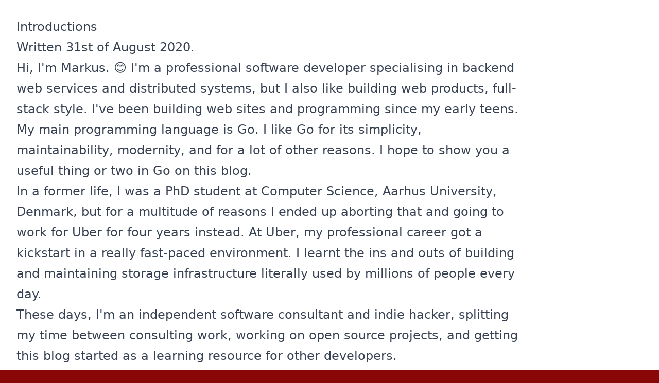

--- FILE ---
content_type: text/html; charset=utf-8
request_url: https://www.maragu.dk/blog/introductions
body_size: 3037
content:
<!doctype html><html lang="en"><head><meta charset="utf-8"><meta name="viewport" content="width=device-width, initial-scale=1"><title>Introductions</title><meta name="description" content="Hi, I&#39;m Markus. 😊"><link rel="stylesheet" href="/styles/app.bbcf8ac8837ed7f5eb9158510fa2071135bd6a32759bcdc9688736645a054943.css"><link rel="stylesheet" href="/styles/prism.7f665c6ffdae38d39d4e3d545e037c9a48129297b9172446eb007a5c15d963d8.css"><script src="/scripts/app.e39a0159769e4c68666991cff50a40287bc2fb9a8d8ba07cee5d359b72614b3a.js" defer></script><script src="/scripts/prism.1f98025b798a306043a2217fb41ed9ac22a055475fbcbd6d204cd9cf79ab14fc.js" defer></script><script src="https://cdn.usefathom.com/script.js" data-site="KCEEZHJM" defer></script><link rel="apple-touch-icon" sizes="180x180" href="/apple-touch-icon.png"><link rel="icon" type="image/png" sizes="32x32" href="/favicon-32x32.png"><link rel="icon" type="image/png" sizes="16x16" href="/favicon-16x16.png"><link rel="manifest" href="/manifest.json"><link rel="mask-icon" href="/safari-pinned-tab.svg" color="#8a0707"><meta name="msapplication-TileColor" content="#8a0707"><meta name="theme-color" content="#8a0707"><meta property="og:type" content="website"><meta property="og:title" content="Introductions"><meta property="og:description" content="Hi, I&#39;m Markus. 😊"><meta property="og:image" content="/images/logo.png"></head><body class="bg-maragu-600"><div class="min-h-screen flex flex-col justify-between bg-white"><div><div class="max-w-7xl mx-auto px-4 sm:px-6 lg:px-8 py-4 sm:py-6 lg:py-8"><div class="prose prose-lg lg:prose-xl xl:prose-2xl prose-a:text-maragu-600 font-sans2 font-light prose-headings:font-normal prose-h1:font-semibold prose-strong:font-normal prose-a:font-light"><h1>Introductions</h1><p>Written 31st of August 2020.</p><p>
  Hi, I'm Markus. 😊 I'm a professional software developer specialising in
  backend web services and distributed systems, but I also like building web
  products, full-stack style. I've been building web sites and programming since
  my early teens.
</p>

<p>
  My main programming language is Go. I like Go for its simplicity,
  maintainability, modernity, and for a lot of other reasons. I hope to show you
  a useful thing or two in Go on this blog.
</p>

<p>
  In a former life, I was a PhD student at
  <a href="https://cs.au.dk">Computer Science, Aarhus University, Denmark</a>,
  but for a multitude of reasons I ended up aborting that and going to work for
  <a href="https://www.uber.com/dk/da/">Uber</a> for four years instead. At
  Uber, my professional career got a kickstart in a really fast-paced
  environment. I learnt the ins and outs of building and maintaining storage
  infrastructure literally used by millions of people every day.
</p>

<p>
  These days, I'm an independent software consultant and
  <a href="https://www.indiehackers.com">indie hacker</a>, splitting my time
  between consulting work, working on
  <a href="https://github.com/maragudk">open source projects</a>, and getting
  this blog started as a learning resource for other developers.
</p>

<p>
  I hope you will enjoy my writing.
</p>

<p>See you again soon! 👋</p><div><h2>About me</h2><p>I’m Markus, a professional software consultant and developer. 🤓✨ You can reach me at <a href="/cdn-cgi/l/email-protection#224f4350495751624f43504345570c4649"><span class="__cf_email__" data-cfemail="fa979b88918f89ba979b889b9d8fd49e91">[email&#160;protected]</span></a>.</p><p>I'm currently <a href="https://www.golang.dk">building Go courses over at golang.dk</a>.</p></div></div></div></div>
<footer class="mt-48 bg-maragu-600">
  <div class="mx-auto max-w-7xl overflow-hidden py-12 px-4 sm:px-6 lg:px-8">
    <nav class="-mx-5 -my-2 flex flex-wrap justify-center" aria-label="Footer">
			<div class="px-5 py-2">
        <a href="/" class="text-base text-white hover:text-gray-100">Home</a>
      </div>

      <div class="px-5 py-2">
        <a href="/about" class="text-base text-white hover:text-gray-100">About</a>
      </div>

      <div class="px-5 py-2">
        <a href="/blog" class="text-base text-white hover:text-gray-100">Blog</a>
      </div>
    </nav>
    <div class="mt-8 flex justify-center space-x-6">
			<a href="/cdn-cgi/l/email-protection#670a06150c1214270a061506001249030c" class="text-white hover:text-gray-100">
        <span class="sr-only">Email</span>
        <svg class="h-6 w-6" fill="currentColor" viewBox="0 0 24 24" aria-hidden="true">
					<path d="M1.5 8.67v8.58a3 3 0 003 3h15a3 3 0 003-3V8.67l-8.928 5.493a3 3 0 01-3.144 0L1.5 8.67z" />
					<path d="M22.5 6.908V6.75a3 3 0 00-3-3h-15a3 3 0 00-3 3v.158l9.714 5.978a1.5 1.5 0 001.572 0L22.5 6.908z" />
        </svg>
      </a>

      <a href="https://github.com/maragudk" class="text-white hover:text-gray-100">
        <span class="sr-only">GitHub</span>
        <svg class="h-6 w-6" fill="currentColor" viewBox="0 0 24 24" aria-hidden="true">
          <path fill-rule="evenodd" d="M12 2C6.477 2 2 6.484 2 12.017c0 4.425 2.865 8.18 6.839 9.504.5.092.682-.217.682-.483 0-.237-.008-.868-.013-1.703-2.782.605-3.369-1.343-3.369-1.343-.454-1.158-1.11-1.466-1.11-1.466-.908-.62.069-.608.069-.608 1.003.07 1.531 1.032 1.531 1.032.892 1.53 2.341 1.088 2.91.832.092-.647.35-1.088.636-1.338-2.22-.253-4.555-1.113-4.555-4.951 0-1.093.39-1.988 1.029-2.688-.103-.253-.446-1.272.098-2.65 0 0 .84-.27 2.75 1.026A9.564 9.564 0 0112 6.844c.85.004 1.705.115 2.504.337 1.909-1.296 2.747-1.027 2.747-1.027.546 1.379.202 2.398.1 2.651.64.7 1.028 1.595 1.028 2.688 0 3.848-2.339 4.695-4.566 4.943.359.309.678.92.678 1.855 0 1.338-.012 2.419-.012 2.747 0 .268.18.58.688.482A10.019 10.019 0 0022 12.017C22 6.484 17.522 2 12 2z" clip-rule="evenodd" />
        </svg>
      </a>

			<a rel="me" href="https://www.linkedin.com/in/markus-wüstenberg/" class="text-white hover:text-gray-100">
        <span class="sr-only">LinkedIn</span>
				<svg xmlns="http://www.w3.org/2000/svg" viewBox="0 0 24 24" fill="currentColor" class="w-6 h-6">
					<path d="M19 0h-14c-2.761 0-5 2.239-5 5v14c0 2.761 2.239 5 5 5h14c2.762 0 5-2.239 5-5v-14c0-2.761-2.238-5-5-5zm-11 19h-3v-11h3v11zm-1.5-12.268c-.966 0-1.75-.79-1.75-1.764s.784-1.764 1.75-1.764 1.75.79 1.75 1.764-.783 1.764-1.75 1.764zm13.5 12.268h-3v-5.604c0-3.368-4-3.113-4 0v5.604h-3v-11h3v1.765c1.396-2.586 7-2.777 7 2.476v6.759z"/>
				</svg>
			</a>

			<a rel="me" href="https://hachyderm.io/@markus" class="text-white hover:text-gray-100">
        <span class="sr-only">Mastodon</span>
				<svg xmlns="http://www.w3.org/2000/svg" viewBox="0 0 24 24" fill="currentColor" class="w-6 h-6">
  				<path d="M4.913 2.658c2.075-.27 4.19-.408 6.337-.408 2.147 0 4.262.139 6.337.408 1.922.25 3.291 1.861 3.405 3.727a4.403 4.403 0 00-1.032-.211 50.89 50.89 0 00-8.42 0c-2.358.196-4.04 2.19-4.04 4.434v4.286a4.47 4.47 0 002.433 3.984L7.28 21.53A.75.75 0 016 21v-4.03a48.527 48.527 0 01-1.087-.128C2.905 16.58 1.5 14.833 1.5 12.862V6.638c0-1.97 1.405-3.718 3.413-3.979z" />
  				<path d="M15.75 7.5c-1.376 0-2.739.057-4.086.169C10.124 7.797 9 9.103 9 10.609v4.285c0 1.507 1.128 2.814 2.67 2.94 1.243.102 2.5.157 3.768.165l2.782 2.781a.75.75 0 001.28-.53v-2.39l.33-.026c1.542-.125 2.67-1.433 2.67-2.94v-4.286c0-1.505-1.125-2.811-2.664-2.94A49.392 49.392 0 0015.75 7.5z" />
				</svg>
			</a>

    </div>
    <p class="mt-8 text-center text-base text-white">© 2026 Maragu ApS</p>
  </div>
</footer></div><script data-cfasync="false" src="/cdn-cgi/scripts/5c5dd728/cloudflare-static/email-decode.min.js"></script></body></html>

--- FILE ---
content_type: text/javascript; charset=utf-8
request_url: https://www.maragu.dk/scripts/app.e39a0159769e4c68666991cff50a40287bc2fb9a8d8ba07cee5d359b72614b3a.js
body_size: -390
content:
window.addEventListener('load', () => {

})
